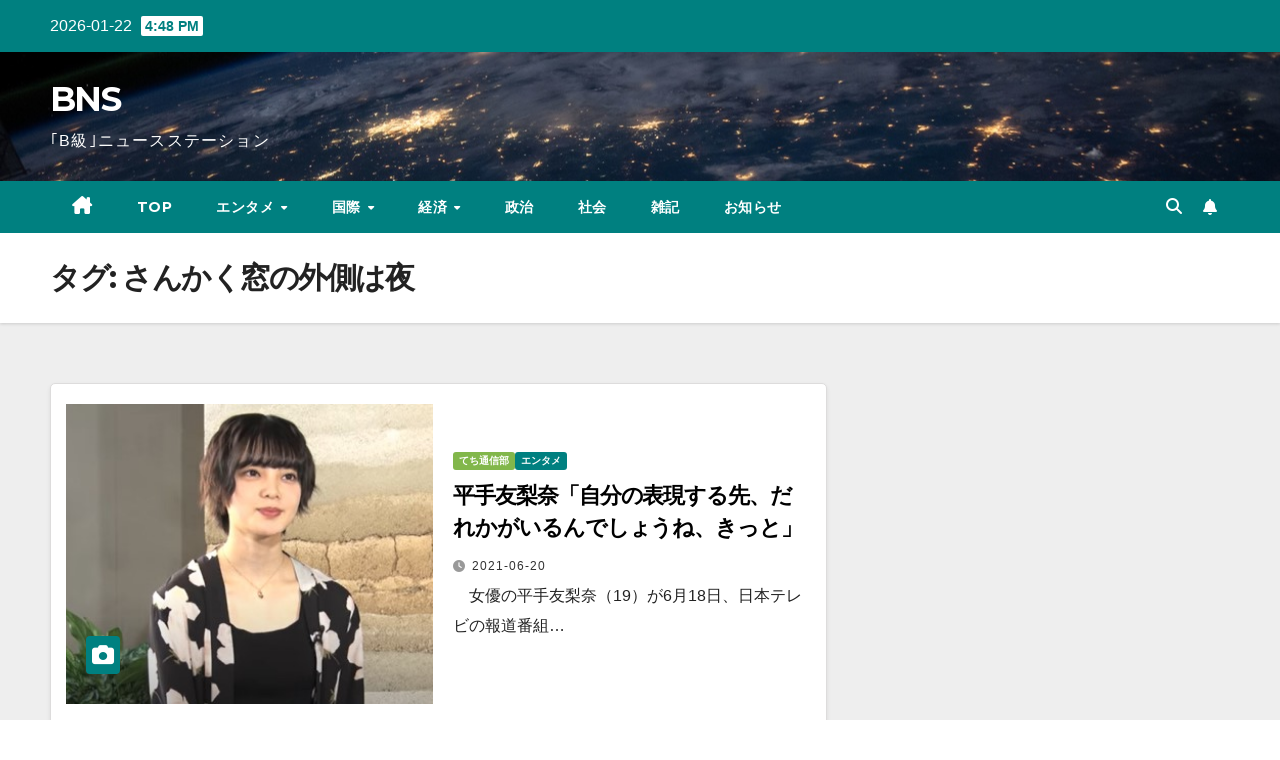

--- FILE ---
content_type: text/html; charset=UTF-8
request_url: https://classbnewsstation.tokyo/tag/%E3%81%95%E3%82%93%E3%81%8B%E3%81%8F%E7%AA%93%E3%81%AE%E5%A4%96%E5%81%B4%E3%81%AF%E5%A4%9C/
body_size: 17074
content:
<!DOCTYPE html>
<html lang="ja">
<head>
<meta charset="UTF-8">
<meta name="viewport" content="width=device-width, initial-scale=1">
<link rel="profile" href="https://gmpg.org/xfn/11">
<title>さんかく窓の外側は夜 | BNS</title>
<meta name='robots' content='max-image-preview:large' />
<link rel='dns-prefetch' href='//www.google.com' />
<link rel='dns-prefetch' href='//stats.wp.com' />
<link rel='dns-prefetch' href='//fonts.googleapis.com' />
<link rel='preconnect' href='//c0.wp.com' />
<link rel='preconnect' href='//i0.wp.com' />
<link rel="alternate" type="application/rss+xml" title="BNS &raquo; フィード" href="https://classbnewsstation.tokyo/feed/" />
<link rel="alternate" type="application/rss+xml" title="BNS &raquo; コメントフィード" href="https://classbnewsstation.tokyo/comments/feed/" />
<script id="wpp-js" src="https://classbnewsstation.tokyo/wp-content/plugins/wordpress-popular-posts/assets/js/wpp.min.js?ver=7.3.6" data-sampling="0" data-sampling-rate="100" data-api-url="https://classbnewsstation.tokyo/wp-json/wordpress-popular-posts" data-post-id="0" data-token="30301061ac" data-lang="0" data-debug="0"></script>
<link rel="alternate" type="application/rss+xml" title="BNS &raquo; さんかく窓の外側は夜 タグのフィード" href="https://classbnewsstation.tokyo/tag/%e3%81%95%e3%82%93%e3%81%8b%e3%81%8f%e7%aa%93%e3%81%ae%e5%a4%96%e5%81%b4%e3%81%af%e5%a4%9c/feed/" />

<!-- SEO SIMPLE PACK 3.6.2 -->
<meta name="keywords" content="櫻坂46,欅坂46,アイドル,マネー,新聞記者">
<link rel="canonical" href="https://classbnewsstation.tokyo/tag/%e3%81%95%e3%82%93%e3%81%8b%e3%81%8f%e7%aa%93%e3%81%ae%e5%a4%96%e5%81%b4%e3%81%af%e5%a4%9c/">
<meta property="og:locale" content="ja_JP">
<meta property="og:type" content="website">
<meta property="og:title" content="さんかく窓の外側は夜 | BNS">
<meta property="og:url" content="https://classbnewsstation.tokyo/tag/%e3%81%95%e3%82%93%e3%81%8b%e3%81%8f%e7%aa%93%e3%81%ae%e5%a4%96%e5%81%b4%e3%81%af%e5%a4%9c/">
<meta property="og:site_name" content="BNS">
<meta name="twitter:card" content="summary_large_image">
<meta name="twitter:site" content="shige_captain">
<!-- Google Analytics (gtag.js) -->
<script async src="https://www.googletagmanager.com/gtag/js?id=UA-195140399-1"></script>
<script>
	window.dataLayer = window.dataLayer || [];
	function gtag(){dataLayer.push(arguments);}
	gtag("js", new Date());
	gtag("config", "UA-195140399-1");
</script>
	<!-- / SEO SIMPLE PACK -->

<!-- classbnewsstation.tokyo is managing ads with Advanced Ads 2.0.16 – https://wpadvancedads.com/ --><script id="class-ready">
			window.advanced_ads_ready=function(e,a){a=a||"complete";var d=function(e){return"interactive"===a?"loading"!==e:"complete"===e};d(document.readyState)?e():document.addEventListener("readystatechange",(function(a){d(a.target.readyState)&&e()}),{once:"interactive"===a})},window.advanced_ads_ready_queue=window.advanced_ads_ready_queue||[];		</script>
		<style id='wp-img-auto-sizes-contain-inline-css'>
img:is([sizes=auto i],[sizes^="auto," i]){contain-intrinsic-size:3000px 1500px}
/*# sourceURL=wp-img-auto-sizes-contain-inline-css */
</style>
<link rel='stylesheet' id='sbi_styles-css' href='https://classbnewsstation.tokyo/wp-content/plugins/instagram-feed/css/sbi-styles.min.css?ver=6.10.0' media='all' />
<style id='wp-emoji-styles-inline-css'>

	img.wp-smiley, img.emoji {
		display: inline !important;
		border: none !important;
		box-shadow: none !important;
		height: 1em !important;
		width: 1em !important;
		margin: 0 0.07em !important;
		vertical-align: -0.1em !important;
		background: none !important;
		padding: 0 !important;
	}
/*# sourceURL=wp-emoji-styles-inline-css */
</style>
<link rel='stylesheet' id='wp-block-library-css' href='https://c0.wp.com/c/6.9/wp-includes/css/dist/block-library/style.min.css' media='all' />
<style id='wp-block-library-theme-inline-css'>
.wp-block-audio :where(figcaption){color:#555;font-size:13px;text-align:center}.is-dark-theme .wp-block-audio :where(figcaption){color:#ffffffa6}.wp-block-audio{margin:0 0 1em}.wp-block-code{border:1px solid #ccc;border-radius:4px;font-family:Menlo,Consolas,monaco,monospace;padding:.8em 1em}.wp-block-embed :where(figcaption){color:#555;font-size:13px;text-align:center}.is-dark-theme .wp-block-embed :where(figcaption){color:#ffffffa6}.wp-block-embed{margin:0 0 1em}.blocks-gallery-caption{color:#555;font-size:13px;text-align:center}.is-dark-theme .blocks-gallery-caption{color:#ffffffa6}:root :where(.wp-block-image figcaption){color:#555;font-size:13px;text-align:center}.is-dark-theme :root :where(.wp-block-image figcaption){color:#ffffffa6}.wp-block-image{margin:0 0 1em}.wp-block-pullquote{border-bottom:4px solid;border-top:4px solid;color:currentColor;margin-bottom:1.75em}.wp-block-pullquote :where(cite),.wp-block-pullquote :where(footer),.wp-block-pullquote__citation{color:currentColor;font-size:.8125em;font-style:normal;text-transform:uppercase}.wp-block-quote{border-left:.25em solid;margin:0 0 1.75em;padding-left:1em}.wp-block-quote cite,.wp-block-quote footer{color:currentColor;font-size:.8125em;font-style:normal;position:relative}.wp-block-quote:where(.has-text-align-right){border-left:none;border-right:.25em solid;padding-left:0;padding-right:1em}.wp-block-quote:where(.has-text-align-center){border:none;padding-left:0}.wp-block-quote.is-large,.wp-block-quote.is-style-large,.wp-block-quote:where(.is-style-plain){border:none}.wp-block-search .wp-block-search__label{font-weight:700}.wp-block-search__button{border:1px solid #ccc;padding:.375em .625em}:where(.wp-block-group.has-background){padding:1.25em 2.375em}.wp-block-separator.has-css-opacity{opacity:.4}.wp-block-separator{border:none;border-bottom:2px solid;margin-left:auto;margin-right:auto}.wp-block-separator.has-alpha-channel-opacity{opacity:1}.wp-block-separator:not(.is-style-wide):not(.is-style-dots){width:100px}.wp-block-separator.has-background:not(.is-style-dots){border-bottom:none;height:1px}.wp-block-separator.has-background:not(.is-style-wide):not(.is-style-dots){height:2px}.wp-block-table{margin:0 0 1em}.wp-block-table td,.wp-block-table th{word-break:normal}.wp-block-table :where(figcaption){color:#555;font-size:13px;text-align:center}.is-dark-theme .wp-block-table :where(figcaption){color:#ffffffa6}.wp-block-video :where(figcaption){color:#555;font-size:13px;text-align:center}.is-dark-theme .wp-block-video :where(figcaption){color:#ffffffa6}.wp-block-video{margin:0 0 1em}:root :where(.wp-block-template-part.has-background){margin-bottom:0;margin-top:0;padding:1.25em 2.375em}
/*# sourceURL=/wp-includes/css/dist/block-library/theme.min.css */
</style>
<style id='classic-theme-styles-inline-css'>
/*! This file is auto-generated */
.wp-block-button__link{color:#fff;background-color:#32373c;border-radius:9999px;box-shadow:none;text-decoration:none;padding:calc(.667em + 2px) calc(1.333em + 2px);font-size:1.125em}.wp-block-file__button{background:#32373c;color:#fff;text-decoration:none}
/*# sourceURL=/wp-includes/css/classic-themes.min.css */
</style>
<link rel='stylesheet' id='mediaelement-css' href='https://c0.wp.com/c/6.9/wp-includes/js/mediaelement/mediaelementplayer-legacy.min.css' media='all' />
<link rel='stylesheet' id='wp-mediaelement-css' href='https://c0.wp.com/c/6.9/wp-includes/js/mediaelement/wp-mediaelement.min.css' media='all' />
<style id='jetpack-sharing-buttons-style-inline-css'>
.jetpack-sharing-buttons__services-list{display:flex;flex-direction:row;flex-wrap:wrap;gap:0;list-style-type:none;margin:5px;padding:0}.jetpack-sharing-buttons__services-list.has-small-icon-size{font-size:12px}.jetpack-sharing-buttons__services-list.has-normal-icon-size{font-size:16px}.jetpack-sharing-buttons__services-list.has-large-icon-size{font-size:24px}.jetpack-sharing-buttons__services-list.has-huge-icon-size{font-size:36px}@media print{.jetpack-sharing-buttons__services-list{display:none!important}}.editor-styles-wrapper .wp-block-jetpack-sharing-buttons{gap:0;padding-inline-start:0}ul.jetpack-sharing-buttons__services-list.has-background{padding:1.25em 2.375em}
/*# sourceURL=https://classbnewsstation.tokyo/wp-content/plugins/jetpack/_inc/blocks/sharing-buttons/view.css */
</style>
<link rel='stylesheet' id='simple-blog-card-css' href='https://classbnewsstation.tokyo/wp-content/plugins/simple-blog-card/template/simpleblogcard.css?ver=1.00' media='all' />
<style id='global-styles-inline-css'>
:root{--wp--preset--aspect-ratio--square: 1;--wp--preset--aspect-ratio--4-3: 4/3;--wp--preset--aspect-ratio--3-4: 3/4;--wp--preset--aspect-ratio--3-2: 3/2;--wp--preset--aspect-ratio--2-3: 2/3;--wp--preset--aspect-ratio--16-9: 16/9;--wp--preset--aspect-ratio--9-16: 9/16;--wp--preset--color--black: #000000;--wp--preset--color--cyan-bluish-gray: #abb8c3;--wp--preset--color--white: #ffffff;--wp--preset--color--pale-pink: #f78da7;--wp--preset--color--vivid-red: #cf2e2e;--wp--preset--color--luminous-vivid-orange: #ff6900;--wp--preset--color--luminous-vivid-amber: #fcb900;--wp--preset--color--light-green-cyan: #7bdcb5;--wp--preset--color--vivid-green-cyan: #00d084;--wp--preset--color--pale-cyan-blue: #8ed1fc;--wp--preset--color--vivid-cyan-blue: #0693e3;--wp--preset--color--vivid-purple: #9b51e0;--wp--preset--gradient--vivid-cyan-blue-to-vivid-purple: linear-gradient(135deg,rgb(6,147,227) 0%,rgb(155,81,224) 100%);--wp--preset--gradient--light-green-cyan-to-vivid-green-cyan: linear-gradient(135deg,rgb(122,220,180) 0%,rgb(0,208,130) 100%);--wp--preset--gradient--luminous-vivid-amber-to-luminous-vivid-orange: linear-gradient(135deg,rgb(252,185,0) 0%,rgb(255,105,0) 100%);--wp--preset--gradient--luminous-vivid-orange-to-vivid-red: linear-gradient(135deg,rgb(255,105,0) 0%,rgb(207,46,46) 100%);--wp--preset--gradient--very-light-gray-to-cyan-bluish-gray: linear-gradient(135deg,rgb(238,238,238) 0%,rgb(169,184,195) 100%);--wp--preset--gradient--cool-to-warm-spectrum: linear-gradient(135deg,rgb(74,234,220) 0%,rgb(151,120,209) 20%,rgb(207,42,186) 40%,rgb(238,44,130) 60%,rgb(251,105,98) 80%,rgb(254,248,76) 100%);--wp--preset--gradient--blush-light-purple: linear-gradient(135deg,rgb(255,206,236) 0%,rgb(152,150,240) 100%);--wp--preset--gradient--blush-bordeaux: linear-gradient(135deg,rgb(254,205,165) 0%,rgb(254,45,45) 50%,rgb(107,0,62) 100%);--wp--preset--gradient--luminous-dusk: linear-gradient(135deg,rgb(255,203,112) 0%,rgb(199,81,192) 50%,rgb(65,88,208) 100%);--wp--preset--gradient--pale-ocean: linear-gradient(135deg,rgb(255,245,203) 0%,rgb(182,227,212) 50%,rgb(51,167,181) 100%);--wp--preset--gradient--electric-grass: linear-gradient(135deg,rgb(202,248,128) 0%,rgb(113,206,126) 100%);--wp--preset--gradient--midnight: linear-gradient(135deg,rgb(2,3,129) 0%,rgb(40,116,252) 100%);--wp--preset--font-size--small: 13px;--wp--preset--font-size--medium: 20px;--wp--preset--font-size--large: 36px;--wp--preset--font-size--x-large: 42px;--wp--preset--spacing--20: 0.44rem;--wp--preset--spacing--30: 0.67rem;--wp--preset--spacing--40: 1rem;--wp--preset--spacing--50: 1.5rem;--wp--preset--spacing--60: 2.25rem;--wp--preset--spacing--70: 3.38rem;--wp--preset--spacing--80: 5.06rem;--wp--preset--shadow--natural: 6px 6px 9px rgba(0, 0, 0, 0.2);--wp--preset--shadow--deep: 12px 12px 50px rgba(0, 0, 0, 0.4);--wp--preset--shadow--sharp: 6px 6px 0px rgba(0, 0, 0, 0.2);--wp--preset--shadow--outlined: 6px 6px 0px -3px rgb(255, 255, 255), 6px 6px rgb(0, 0, 0);--wp--preset--shadow--crisp: 6px 6px 0px rgb(0, 0, 0);}:root :where(.is-layout-flow) > :first-child{margin-block-start: 0;}:root :where(.is-layout-flow) > :last-child{margin-block-end: 0;}:root :where(.is-layout-flow) > *{margin-block-start: 24px;margin-block-end: 0;}:root :where(.is-layout-constrained) > :first-child{margin-block-start: 0;}:root :where(.is-layout-constrained) > :last-child{margin-block-end: 0;}:root :where(.is-layout-constrained) > *{margin-block-start: 24px;margin-block-end: 0;}:root :where(.is-layout-flex){gap: 24px;}:root :where(.is-layout-grid){gap: 24px;}body .is-layout-flex{display: flex;}.is-layout-flex{flex-wrap: wrap;align-items: center;}.is-layout-flex > :is(*, div){margin: 0;}body .is-layout-grid{display: grid;}.is-layout-grid > :is(*, div){margin: 0;}.has-black-color{color: var(--wp--preset--color--black) !important;}.has-cyan-bluish-gray-color{color: var(--wp--preset--color--cyan-bluish-gray) !important;}.has-white-color{color: var(--wp--preset--color--white) !important;}.has-pale-pink-color{color: var(--wp--preset--color--pale-pink) !important;}.has-vivid-red-color{color: var(--wp--preset--color--vivid-red) !important;}.has-luminous-vivid-orange-color{color: var(--wp--preset--color--luminous-vivid-orange) !important;}.has-luminous-vivid-amber-color{color: var(--wp--preset--color--luminous-vivid-amber) !important;}.has-light-green-cyan-color{color: var(--wp--preset--color--light-green-cyan) !important;}.has-vivid-green-cyan-color{color: var(--wp--preset--color--vivid-green-cyan) !important;}.has-pale-cyan-blue-color{color: var(--wp--preset--color--pale-cyan-blue) !important;}.has-vivid-cyan-blue-color{color: var(--wp--preset--color--vivid-cyan-blue) !important;}.has-vivid-purple-color{color: var(--wp--preset--color--vivid-purple) !important;}.has-black-background-color{background-color: var(--wp--preset--color--black) !important;}.has-cyan-bluish-gray-background-color{background-color: var(--wp--preset--color--cyan-bluish-gray) !important;}.has-white-background-color{background-color: var(--wp--preset--color--white) !important;}.has-pale-pink-background-color{background-color: var(--wp--preset--color--pale-pink) !important;}.has-vivid-red-background-color{background-color: var(--wp--preset--color--vivid-red) !important;}.has-luminous-vivid-orange-background-color{background-color: var(--wp--preset--color--luminous-vivid-orange) !important;}.has-luminous-vivid-amber-background-color{background-color: var(--wp--preset--color--luminous-vivid-amber) !important;}.has-light-green-cyan-background-color{background-color: var(--wp--preset--color--light-green-cyan) !important;}.has-vivid-green-cyan-background-color{background-color: var(--wp--preset--color--vivid-green-cyan) !important;}.has-pale-cyan-blue-background-color{background-color: var(--wp--preset--color--pale-cyan-blue) !important;}.has-vivid-cyan-blue-background-color{background-color: var(--wp--preset--color--vivid-cyan-blue) !important;}.has-vivid-purple-background-color{background-color: var(--wp--preset--color--vivid-purple) !important;}.has-black-border-color{border-color: var(--wp--preset--color--black) !important;}.has-cyan-bluish-gray-border-color{border-color: var(--wp--preset--color--cyan-bluish-gray) !important;}.has-white-border-color{border-color: var(--wp--preset--color--white) !important;}.has-pale-pink-border-color{border-color: var(--wp--preset--color--pale-pink) !important;}.has-vivid-red-border-color{border-color: var(--wp--preset--color--vivid-red) !important;}.has-luminous-vivid-orange-border-color{border-color: var(--wp--preset--color--luminous-vivid-orange) !important;}.has-luminous-vivid-amber-border-color{border-color: var(--wp--preset--color--luminous-vivid-amber) !important;}.has-light-green-cyan-border-color{border-color: var(--wp--preset--color--light-green-cyan) !important;}.has-vivid-green-cyan-border-color{border-color: var(--wp--preset--color--vivid-green-cyan) !important;}.has-pale-cyan-blue-border-color{border-color: var(--wp--preset--color--pale-cyan-blue) !important;}.has-vivid-cyan-blue-border-color{border-color: var(--wp--preset--color--vivid-cyan-blue) !important;}.has-vivid-purple-border-color{border-color: var(--wp--preset--color--vivid-purple) !important;}.has-vivid-cyan-blue-to-vivid-purple-gradient-background{background: var(--wp--preset--gradient--vivid-cyan-blue-to-vivid-purple) !important;}.has-light-green-cyan-to-vivid-green-cyan-gradient-background{background: var(--wp--preset--gradient--light-green-cyan-to-vivid-green-cyan) !important;}.has-luminous-vivid-amber-to-luminous-vivid-orange-gradient-background{background: var(--wp--preset--gradient--luminous-vivid-amber-to-luminous-vivid-orange) !important;}.has-luminous-vivid-orange-to-vivid-red-gradient-background{background: var(--wp--preset--gradient--luminous-vivid-orange-to-vivid-red) !important;}.has-very-light-gray-to-cyan-bluish-gray-gradient-background{background: var(--wp--preset--gradient--very-light-gray-to-cyan-bluish-gray) !important;}.has-cool-to-warm-spectrum-gradient-background{background: var(--wp--preset--gradient--cool-to-warm-spectrum) !important;}.has-blush-light-purple-gradient-background{background: var(--wp--preset--gradient--blush-light-purple) !important;}.has-blush-bordeaux-gradient-background{background: var(--wp--preset--gradient--blush-bordeaux) !important;}.has-luminous-dusk-gradient-background{background: var(--wp--preset--gradient--luminous-dusk) !important;}.has-pale-ocean-gradient-background{background: var(--wp--preset--gradient--pale-ocean) !important;}.has-electric-grass-gradient-background{background: var(--wp--preset--gradient--electric-grass) !important;}.has-midnight-gradient-background{background: var(--wp--preset--gradient--midnight) !important;}.has-small-font-size{font-size: var(--wp--preset--font-size--small) !important;}.has-medium-font-size{font-size: var(--wp--preset--font-size--medium) !important;}.has-large-font-size{font-size: var(--wp--preset--font-size--large) !important;}.has-x-large-font-size{font-size: var(--wp--preset--font-size--x-large) !important;}
:root :where(.wp-block-pullquote){font-size: 1.5em;line-height: 1.6;}
/*# sourceURL=global-styles-inline-css */
</style>
<link rel='stylesheet' id='contact-form-7-css' href='https://classbnewsstation.tokyo/wp-content/plugins/contact-form-7/includes/css/styles.css?ver=6.1.4' media='all' />
<link rel='stylesheet' id='wordpress-popular-posts-css-css' href='https://classbnewsstation.tokyo/wp-content/plugins/wordpress-popular-posts/assets/css/wpp.css?ver=7.3.6' media='all' />
<link rel='stylesheet' id='newsup-fonts-css' href='//fonts.googleapis.com/css?family=Montserrat%3A400%2C500%2C700%2C800%7CWork%2BSans%3A300%2C400%2C500%2C600%2C700%2C800%2C900%26display%3Dswap&#038;subset=latin%2Clatin-ext' media='all' />
<link rel='stylesheet' id='bootstrap-css' href='https://classbnewsstation.tokyo/wp-content/themes/newsup/css/bootstrap.css?ver=6.9' media='all' />
<link rel='stylesheet' id='newsup-style-css' href='https://classbnewsstation.tokyo/wp-content/themes/newspaperex/style.css?ver=6.9' media='all' />
<style id='newsup-style-inline-css'>
.byline, .comments-link { clip: rect(1px, 1px, 1px, 1px); height: 1px; position: absolute; overflow: hidden; width: 1px; }
/*# sourceURL=newsup-style-inline-css */
</style>
<link rel='stylesheet' id='font-awesome-5-all-css' href='https://classbnewsstation.tokyo/wp-content/themes/newsup/css/font-awesome/css/all.min.css?ver=6.9' media='all' />
<link rel='stylesheet' id='font-awesome-4-shim-css' href='https://classbnewsstation.tokyo/wp-content/themes/newsup/css/font-awesome/css/v4-shims.min.css?ver=6.9' media='all' />
<link rel='stylesheet' id='owl-carousel-css' href='https://classbnewsstation.tokyo/wp-content/themes/newsup/css/owl.carousel.css?ver=6.9' media='all' />
<link rel='stylesheet' id='smartmenus-css' href='https://classbnewsstation.tokyo/wp-content/themes/newsup/css/jquery.smartmenus.bootstrap.css?ver=6.9' media='all' />
<link rel='stylesheet' id='newsup-custom-css-css' href='https://classbnewsstation.tokyo/wp-content/themes/newsup/inc/ansar/customize/css/customizer.css?ver=1.0' media='all' />
<link rel='stylesheet' id='pochipp-front-css' href='https://classbnewsstation.tokyo/wp-content/plugins/pochipp/dist/css/style.css?ver=1.18.2' media='all' />
<link rel='stylesheet' id='newsup-style-parent-css' href='https://classbnewsstation.tokyo/wp-content/themes/newsup/style.css?ver=6.9' media='all' />
<link rel='stylesheet' id='newspaperex-style-css' href='https://classbnewsstation.tokyo/wp-content/themes/newspaperex/style.css?ver=1.0' media='all' />
<link rel='stylesheet' id='newspaperex-default-css-css' href='https://classbnewsstation.tokyo/wp-content/themes/newspaperex/css/colors/default.css?ver=6.9' media='all' />
<script src="https://c0.wp.com/c/6.9/wp-includes/js/jquery/jquery.min.js" id="jquery-core-js"></script>
<script src="https://c0.wp.com/c/6.9/wp-includes/js/jquery/jquery-migrate.min.js" id="jquery-migrate-js"></script>
<script src="https://classbnewsstation.tokyo/wp-content/themes/newsup/js/navigation.js?ver=6.9" id="newsup-navigation-js"></script>
<script src="https://classbnewsstation.tokyo/wp-content/themes/newsup/js/bootstrap.js?ver=6.9" id="bootstrap-js"></script>
<script src="https://classbnewsstation.tokyo/wp-content/themes/newsup/js/owl.carousel.min.js?ver=6.9" id="owl-carousel-min-js"></script>
<script src="https://classbnewsstation.tokyo/wp-content/themes/newsup/js/jquery.smartmenus.js?ver=6.9" id="smartmenus-js-js"></script>
<script src="https://classbnewsstation.tokyo/wp-content/themes/newsup/js/jquery.smartmenus.bootstrap.js?ver=6.9" id="bootstrap-smartmenus-js-js"></script>
<script src="https://classbnewsstation.tokyo/wp-content/themes/newsup/js/jquery.marquee.js?ver=6.9" id="newsup-marquee-js-js"></script>
<script src="https://classbnewsstation.tokyo/wp-content/themes/newsup/js/main.js?ver=6.9" id="newsup-main-js-js"></script>
<script id="advanced-ads-advanced-js-js-extra">
var advads_options = {"blog_id":"1","privacy":{"enabled":false,"state":"not_needed"}};
//# sourceURL=advanced-ads-advanced-js-js-extra
</script>
<script src="https://classbnewsstation.tokyo/wp-content/plugins/advanced-ads/public/assets/js/advanced.min.js?ver=2.0.16" id="advanced-ads-advanced-js-js"></script>
<link rel="https://api.w.org/" href="https://classbnewsstation.tokyo/wp-json/" /><link rel="alternate" title="JSON" type="application/json" href="https://classbnewsstation.tokyo/wp-json/wp/v2/tags/153" /><link rel="EditURI" type="application/rsd+xml" title="RSD" href="https://classbnewsstation.tokyo/xmlrpc.php?rsd" />
<meta name="generator" content="WordPress 6.9" />
	<style>img#wpstats{display:none}</style>
		            <style id="wpp-loading-animation-styles">@-webkit-keyframes bgslide{from{background-position-x:0}to{background-position-x:-200%}}@keyframes bgslide{from{background-position-x:0}to{background-position-x:-200%}}.wpp-widget-block-placeholder,.wpp-shortcode-placeholder{margin:0 auto;width:60px;height:3px;background:#dd3737;background:linear-gradient(90deg,#dd3737 0%,#571313 10%,#dd3737 100%);background-size:200% auto;border-radius:3px;-webkit-animation:bgslide 1s infinite linear;animation:bgslide 1s infinite linear}</style>
            <!-- Pochipp -->
<style id="pchpp_custom_style">:root{--pchpp-color-inline: #069A8E;--pchpp-color-custom: #5ca250;--pchpp-color-custom-2: #8e59e4;--pchpp-color-amazon: #f99a0c;--pchpp-color-rakuten: #e0423c;--pchpp-color-yahoo: #438ee8;--pchpp-color-mercari: #3c3c3c;--pchpp-inline-bg-color: var(--pchpp-color-inline);--pchpp-inline-txt-color: #fff;--pchpp-inline-shadow: 0 1px 4px -1px rgba(0, 0, 0, 0.2);--pchpp-inline-radius: 0px;--pchpp-inline-width: auto;}</style>
<script id="pchpp_vars">window.pchppVars = {};window.pchppVars.ajaxUrl = "https://classbnewsstation.tokyo/wp-admin/admin-ajax.php";window.pchppVars.ajaxNonce = "b1258a256d";</script>

<!-- / Pochipp -->
 
<style type="text/css" id="custom-background-css">
    .wrapper { background-color: #eee; }
</style>
<meta name="generator" content="Elementor 3.34.0; features: additional_custom_breakpoints; settings: css_print_method-external, google_font-enabled, font_display-auto">
			<style>
				.e-con.e-parent:nth-of-type(n+4):not(.e-lazyloaded):not(.e-no-lazyload),
				.e-con.e-parent:nth-of-type(n+4):not(.e-lazyloaded):not(.e-no-lazyload) * {
					background-image: none !important;
				}
				@media screen and (max-height: 1024px) {
					.e-con.e-parent:nth-of-type(n+3):not(.e-lazyloaded):not(.e-no-lazyload),
					.e-con.e-parent:nth-of-type(n+3):not(.e-lazyloaded):not(.e-no-lazyload) * {
						background-image: none !important;
					}
				}
				@media screen and (max-height: 640px) {
					.e-con.e-parent:nth-of-type(n+2):not(.e-lazyloaded):not(.e-no-lazyload),
					.e-con.e-parent:nth-of-type(n+2):not(.e-lazyloaded):not(.e-no-lazyload) * {
						background-image: none !important;
					}
				}
			</style>
			    <style type="text/css">
            body .site-title a,
        body .site-description {
            color: ##143745;
        }

        .site-branding-text .site-title a {
                font-size: px;
            }

            @media only screen and (max-width: 640px) {
                .site-branding-text .site-title a {
                    font-size: 40px;

                }
            }

            @media only screen and (max-width: 375px) {
                .site-branding-text .site-title a {
                    font-size: 32px;

                }
            }

        </style>
    <style type="text/css">.blue-message {
background: none repeat scroll 0 0 #3399ff;
    color: #ffffff;
    text-shadow: none;
    font-size: 16px;
    line-height: 24px;
    padding: 10px;
}.green-message {
background: none repeat scroll 0 0 #8cc14c;
    color: #ffffff;
    text-shadow: none;
    font-size: 16px;
    line-height: 24px;
    padding: 10px;
}.orange-message {
background: none repeat scroll 0 0 #faa732;
    color: #ffffff;
    text-shadow: none;
    font-size: 16px;
    line-height: 24px;
    padding: 10px;
}.red-message {
background: none repeat scroll 0 0 #da4d31;
    color: #ffffff;
    text-shadow: none;
    font-size: 16px;
    line-height: 24px;
    padding: 10px;
}.grey-message {
background: none repeat scroll 0 0 #53555c;
    color: #ffffff;
    text-shadow: none;
    font-size: 16px;
    line-height: 24px;
    padding: 10px;
}.left-block {
background: none repeat scroll 0 0px, radial-gradient(ellipse at center center, #ffffff 0%, #f2f2f2 100%) repeat scroll 0 0 rgba(0, 0, 0, 0);
    color: #8b8e97;
    padding: 10px;
    margin: 10px;
    float: left;
}.right-block {
background: none repeat scroll 0 0px, radial-gradient(ellipse at center center, #ffffff 0%, #f2f2f2 100%) repeat scroll 0 0 rgba(0, 0, 0, 0);
    color: #8b8e97;
    padding: 10px;
    margin: 10px;
    float: right;
}.blockquotes {
background: none;
    border-left: 5px solid #f1f1f1;
    color: #8B8E97;
    font-size: 16px;
    font-style: italic;
    line-height: 22px;
    padding-left: 15px;
    padding: 10px;
    width: 60%;
    float: left;
}</style>
<!-- Jetpack Open Graph Tags -->
<meta property="og:type" content="website" />
<meta property="og:title" content="さんかく窓の外側は夜 | BNS" />
<meta property="og:url" content="https://classbnewsstation.tokyo/tag/%e3%81%95%e3%82%93%e3%81%8b%e3%81%8f%e7%aa%93%e3%81%ae%e5%a4%96%e5%81%b4%e3%81%af%e5%a4%9c/" />
<meta property="og:site_name" content="BNS" />
<meta property="og:image" content="https://i0.wp.com/classbnewsstation.tokyo/wp-content/uploads/2020/12/cropped-%E3%83%95%E3%82%A1%E3%83%93%E3%82%B3%E3%83%B3%E7%94%A8-1-2.png?fit=512%2C512&#038;ssl=1" />
<meta property="og:image:width" content="512" />
<meta property="og:image:height" content="512" />
<meta property="og:image:alt" content="" />
<meta property="og:locale" content="ja_JP" />
<meta name="twitter:site" content="@shige_captain" />

<!-- End Jetpack Open Graph Tags -->
<link rel="icon" href="https://i0.wp.com/classbnewsstation.tokyo/wp-content/uploads/2020/12/cropped-%E3%83%95%E3%82%A1%E3%83%93%E3%82%B3%E3%83%B3%E7%94%A8-1-2.png?fit=32%2C32&#038;ssl=1" sizes="32x32" />
<link rel="icon" href="https://i0.wp.com/classbnewsstation.tokyo/wp-content/uploads/2020/12/cropped-%E3%83%95%E3%82%A1%E3%83%93%E3%82%B3%E3%83%B3%E7%94%A8-1-2.png?fit=192%2C192&#038;ssl=1" sizes="192x192" />
<link rel="apple-touch-icon" href="https://i0.wp.com/classbnewsstation.tokyo/wp-content/uploads/2020/12/cropped-%E3%83%95%E3%82%A1%E3%83%93%E3%82%B3%E3%83%B3%E7%94%A8-1-2.png?fit=180%2C180&#038;ssl=1" />
<meta name="msapplication-TileImage" content="https://i0.wp.com/classbnewsstation.tokyo/wp-content/uploads/2020/12/cropped-%E3%83%95%E3%82%A1%E3%83%93%E3%82%B3%E3%83%B3%E7%94%A8-1-2.png?fit=270%2C270&#038;ssl=1" />
</head>
<body class="archive tag tag-153 wp-embed-responsive wp-theme-newsup wp-child-theme-newspaperex hfeed ta-hide-date-author-in-list author-hidden comment-hidden elementor-default elementor-kit-111" >
<div id="page" class="site">
<a class="skip-link screen-reader-text" href="#content">
Skip to content</a>
    <div class="wrapper" id="custom-background-css">
        <header class="mg-headwidget">
            <!--==================== TOP BAR ====================-->
            <div class="mg-head-detail hidden-xs">
    <div class="container-fluid">
        <div class="row">
                        <div class="col-md-6 col-xs-12">
                <ul class="info-left">
                                <li>2026-01-22                <span class="time">  4:48 PM</span>
                        </li>
                        </ul>

                           </div>


                        <div class="col-md-6 col-xs-12">
                <ul class="mg-social info-right">
                    
                                                                                                                                      
                                      </ul>
            </div>
                    </div>
    </div>
</div>
            <div class="clearfix"></div>
                        <div class="mg-nav-widget-area-back" style='background-image: url("https://classbnewsstation.tokyo/wp-content/themes/newspaperex/images/head-back.jpg" );'>
                        <div class="overlay">
              <div class="inner"  style="background-color:;" > 
                <div class="container-fluid">
                    <div class="mg-nav-widget-area">
                        <div class="row align-items-center">
                                                        <div class="col-md-4">
                               <div class="navbar-header">                                  <div class="site-logo">
                                                                      </div>
                                  <div class="site-branding-text ">
                                                                            <p class="site-title"> <a href="https://classbnewsstation.tokyo/" rel="home">BNS</a></p>
                                                                            <p class="site-description">｢B級｣ニュースステーション</p>
                                  </div> 
                                </div>
                            </div>
                                                   </div>
                    </div>
                </div>
              </div>
              </div>
          </div>
    <div class="mg-menu-full">
      <nav class="navbar navbar-expand-lg navbar-wp">
        <div class="container-fluid flex-row">
          <!-- Right nav -->
              <div class="m-header pl-3 ml-auto my-2 my-lg-0 position-relative align-items-center">
                                    <a class="mobilehomebtn" href="https://classbnewsstation.tokyo"><span class="fa fa-home"></span></a>
                  
                                    <!-- Search -->
                  <div class="dropdown ml-auto show mg-search-box pr-3">
                      <a class="dropdown-toggle msearch ml-auto" href="#" role="button" id="dropdownMenuLink" data-toggle="dropdown" aria-haspopup="true" aria-expanded="false">
                          <i class="fa fa-search"></i>
                      </a>
                      <div class="dropdown-menu searchinner" aria-labelledby="dropdownMenuLink">
                        <form role="search" method="get" id="searchform" action="https://classbnewsstation.tokyo/">
  <div class="input-group">
    <input type="search" class="form-control" placeholder="Search" value="" name="s" />
    <span class="input-group-btn btn-default">
    <button type="submit" class="btn"> <i class="fas fa-search"></i> </button>
    </span> </div>
</form>                      </div>
                  </div>
                    <!-- /Search -->
                                    <!-- Subscribe Button -->
                  <a href="#"  target="_blank"   class="btn-bell btn-theme mx-2"><i class="fa fa-bell"></i></a>
                <!-- /Subscribe Button -->
                                    <!-- navbar-toggle -->
                  <button class="navbar-toggler" type="button" data-toggle="collapse" data-target="#navbar-wp" aria-controls="navbarSupportedContent" aria-expanded="false" aria-label="Toggle navigation">
                    <i class="fa fa-bars"></i>
                  </button>
                  <!-- /navbar-toggle -->
              </div>
              <!-- /Right nav --> 
    
            <div class="collapse navbar-collapse" id="navbar-wp">
              <div class="d-md-block">
            <ul id="menu-main-menu" class="nav navbar-nav mr-auto"><li class="active home"><a class="homebtn" href="https://classbnewsstation.tokyo"><span class='fa-solid fa-house-chimney'></span></a></li><li id="menu-item-9908" class="menu-item menu-item-type-custom menu-item-object-custom menu-item-home menu-item-9908"><a class="nav-link" title="TOP" href="https://classbnewsstation.tokyo">TOP</a></li>
<li id="menu-item-8495" class="menu-item menu-item-type-taxonomy menu-item-object-category menu-item-has-children menu-item-8495 dropdown"><a class="nav-link" title="エンタメ" href="https://classbnewsstation.tokyo/category/entertainment/" data-toggle="dropdown" class="dropdown-toggle">エンタメ </a>
<ul role="menu" class=" dropdown-menu">
	<li id="menu-item-8496" class="menu-item menu-item-type-taxonomy menu-item-object-category menu-item-has-children menu-item-8496 dropdown"><a class="dropdown-item" title="櫻坂46支局" href="https://classbnewsstation.tokyo/category/entertainment/sakurazaka46/">櫻坂46支局</a>
	<ul role="menu" class=" dropdown-menu">
		<li id="menu-item-8500" class="menu-item menu-item-type-taxonomy menu-item-object-category menu-item-8500"><a class="dropdown-item" title="ボーダレス特派員" href="https://classbnewsstation.tokyo/category/entertainment/sakurazaka46/borderless/">ボーダレス特派員</a></li>
	</ul>
</li>
	<li id="menu-item-8497" class="menu-item menu-item-type-taxonomy menu-item-object-category menu-item-8497"><a class="dropdown-item" title="欅坂46支局（休止中）" href="https://classbnewsstation.tokyo/category/entertainment/keyakizaka46/">欅坂46支局（休止中）</a></li>
	<li id="menu-item-8498" class="menu-item menu-item-type-taxonomy menu-item-object-category menu-item-8498"><a class="dropdown-item" title="てち通信部" href="https://classbnewsstation.tokyo/category/entertainment/hirateyurina/">てち通信部</a></li>
	<li id="menu-item-8499" class="menu-item menu-item-type-taxonomy menu-item-object-category menu-item-8499"><a class="dropdown-item" title="ねる通信部" href="https://classbnewsstation.tokyo/category/entertainment/nagahamaneru/">ねる通信部</a></li>
</ul>
</li>
<li id="menu-item-8501" class="menu-item menu-item-type-taxonomy menu-item-object-category menu-item-has-children menu-item-8501 dropdown"><a class="nav-link" title="国際" href="https://classbnewsstation.tokyo/category/international/" data-toggle="dropdown" class="dropdown-toggle">国際 </a>
<ul role="menu" class=" dropdown-menu">
	<li id="menu-item-8504" class="menu-item menu-item-type-taxonomy menu-item-object-category menu-item-8504"><a class="dropdown-item" title="ワシントン支局" href="https://classbnewsstation.tokyo/category/international/washington/">ワシントン支局</a></li>
	<li id="menu-item-8505" class="menu-item menu-item-type-taxonomy menu-item-object-category menu-item-8505"><a class="dropdown-item" title="香港支局" href="https://classbnewsstation.tokyo/category/international/hong-kong/">香港支局</a></li>
</ul>
</li>
<li id="menu-item-8502" class="menu-item menu-item-type-taxonomy menu-item-object-category menu-item-has-children menu-item-8502 dropdown"><a class="nav-link" title="経済" href="https://classbnewsstation.tokyo/category/economy/" data-toggle="dropdown" class="dropdown-toggle">経済 </a>
<ul role="menu" class=" dropdown-menu">
	<li id="menu-item-8503" class="menu-item menu-item-type-taxonomy menu-item-object-category menu-item-8503"><a class="dropdown-item" title="東証支局" href="https://classbnewsstation.tokyo/category/economy/tokyo-stock-exchange/">東証支局</a></li>
</ul>
</li>
<li id="menu-item-8506" class="menu-item menu-item-type-taxonomy menu-item-object-category menu-item-8506"><a class="nav-link" title="政治" href="https://classbnewsstation.tokyo/category/politics/">政治</a></li>
<li id="menu-item-8507" class="menu-item menu-item-type-taxonomy menu-item-object-category menu-item-8507"><a class="nav-link" title="社会" href="https://classbnewsstation.tokyo/category/social/">社会</a></li>
<li id="menu-item-8508" class="menu-item menu-item-type-taxonomy menu-item-object-category menu-item-8508"><a class="nav-link" title="雑記" href="https://classbnewsstation.tokyo/category/memo/">雑記</a></li>
<li id="menu-item-8760" class="menu-item menu-item-type-taxonomy menu-item-object-category menu-item-8760"><a class="nav-link" title="お知らせ" href="https://classbnewsstation.tokyo/category/information/">お知らせ</a></li>
</ul>          </div>    
            </div>

          <!-- Right nav -->
              <div class="d-none d-lg-block pl-3 ml-auto my-2 my-lg-0 position-relative align-items-center">
                                  <!-- Search -->
                  <div class="dropdown show mg-search-box pr-2">
                      <a class="dropdown-toggle msearch ml-auto" href="#" role="button" id="dropdownMenuLink" data-toggle="dropdown" aria-haspopup="true" aria-expanded="false">
                          <i class="fa fa-search"></i>
                      </a>
                      <div class="dropdown-menu searchinner" aria-labelledby="dropdownMenuLink">
                        <form role="search" method="get" id="searchform" action="https://classbnewsstation.tokyo/">
  <div class="input-group">
    <input type="search" class="form-control" placeholder="Search" value="" name="s" />
    <span class="input-group-btn btn-default">
    <button type="submit" class="btn"> <i class="fas fa-search"></i> </button>
    </span> </div>
</form>                      </div>
                  </div>
              </div>
              <!-- /Search -->
                            <!-- Subscribe Button -->
                <a href="#"  target="_blank"   class="btn-bell btn-theme d-none d-lg-block mx-2"><i class="fa fa-bell"></i></a>
              <!-- /Subscribe Button -->
                            <!-- /Right nav -->  
          </div>
      </nav> <!-- /Navigation -->
    </div>
</header>
<div class="clearfix"></div>
 <!--==================== Newsup breadcrumb section ====================-->
<div class="mg-breadcrumb-section" style='background: url("https://classbnewsstation.tokyo/wp-content/themes/newspaperex/images/head-back.jpg" ) repeat scroll center 0 #143745;'>
   <div class="overlay">       <div class="container-fluid">
        <div class="row">
          <div class="col-md-12 col-sm-12">
            <div class="mg-breadcrumb-title">
              <h1 class="title">タグ: <span>さんかく窓の外側は夜</span></h1>            </div>
          </div>
        </div>
      </div>
   </div> </div>
<div class="clearfix"></div><!--container-->
    <div id="content" class="container-fluid archive-class">
        <!--row-->
            <div class="row">
                                    <div class="col-md-8">
                <!-- mg-posts-sec mg-posts-modul-6 -->
<div class="mg-posts-sec mg-posts-modul-6">
    <!-- mg-posts-sec-inner -->
    <div class="mg-posts-sec-inner">
                    <article id="post-8945" class="d-md-flex mg-posts-sec-post align-items-center post-8945 post type-post status-publish format-standard has-post-thumbnail hentry category-hirateyurina category-entertainment tag-news-zero tag-153 tag-78 tag-1145 tag-1030 tag-114">
                        <div class="col-12 col-md-6">
            <div class="mg-post-thumb back-img md" style="background-image: url('https://classbnewsstation.tokyo/wp-content/uploads/2021/03/顔面パイ成功をうれしそうに告白するてち.jpg');">
                <span class="post-form"><i class="fas fa-camera"></i></span>                <a class="link-div" href="https://classbnewsstation.tokyo/yurina-hirate-news-zero/"></a>
            </div> 
        </div>
                        <div class="mg-sec-top-post py-3 col">
                    <div class="mg-blog-category"><a class="newsup-categories category-color-4" href="https://classbnewsstation.tokyo/category/entertainment/hirateyurina/" alt="View all posts in てち通信部"> 
                                 てち通信部
                             </a><a class="newsup-categories category-color-1" href="https://classbnewsstation.tokyo/category/entertainment/" alt="View all posts in エンタメ"> 
                                 エンタメ
                             </a></div> 
                    <h4 class="entry-title title"><a href="https://classbnewsstation.tokyo/yurina-hirate-news-zero/">平手友梨奈「自分の表現する先、だれかがいるんでしょうね、きっと」</a></h4>
                            <div class="mg-blog-meta"> 
                    <span class="mg-blog-date"><i class="fas fa-clock"></i>
            <a href="https://classbnewsstation.tokyo/2021/06/">
                2021-06-20            </a>
        </span>
            </div> 
                        <div class="mg-content">
                        <p>　女優の平手友梨奈（19）が6月18日、日本テレビの報道番組&hellip;</p>
                    </div>
                </div>
            </article>
                    <article id="post-4744" class="d-md-flex mg-posts-sec-post align-items-center post-4744 post type-post status-publish format-standard has-post-thumbnail hentry category-hirateyurina category-entertainment tag-153 tag-155 tag-242 tag-514">
                        <div class="col-12 col-md-6">
            <div class="mg-post-thumb back-img md" style="background-image: url('https://classbnewsstation.tokyo/wp-content/uploads/2021/01/140867032_908799966586741_4619467269821324634_n-e1618904691866.jpg');">
                <span class="post-form"><i class="fas fa-camera"></i></span>                <a class="link-div" href="https://classbnewsstation.tokyo/pray-for-jun-shison-complete-recovery/"></a>
            </div> 
        </div>
                        <div class="mg-sec-top-post py-3 col">
                    <div class="mg-blog-category"><a class="newsup-categories category-color-4" href="https://classbnewsstation.tokyo/category/entertainment/hirateyurina/" alt="View all posts in てち通信部"> 
                                 てち通信部
                             </a><a class="newsup-categories category-color-1" href="https://classbnewsstation.tokyo/category/entertainment/" alt="View all posts in エンタメ"> 
                                 エンタメ
                             </a></div> 
                    <h4 class="entry-title title"><a href="https://classbnewsstation.tokyo/pray-for-jun-shison-complete-recovery/">「さんかく3兄妹」志尊淳くんの全快を祈ります</a></h4>
                            <div class="mg-blog-meta"> 
                    <span class="mg-blog-date"><i class="fas fa-clock"></i>
            <a href="https://classbnewsstation.tokyo/2021/04/">
                2021-04-14            </a>
        </span>
            </div> 
                        <div class="mg-content">
                        <p>　急性心筋炎・心膜炎のため入院していた俳優の志尊淳くん（26&hellip;</p>
                    </div>
                </div>
            </article>
                    <article id="post-3787" class="d-md-flex mg-posts-sec-post align-items-center post-3787 post type-post status-publish format-standard has-post-thumbnail hentry category-hirateyurina category-entertainment tag-298 tag-153 tag-78 tag-296 tag-114">
                        <div class="col-12 col-md-6">
            <div class="mg-post-thumb back-img md" style="background-image: url('https://classbnewsstation.tokyo/wp-content/uploads/2021/03/顔面パイ成功をうれしそうに告白するてち.jpg');">
                <span class="post-form"><i class="fas fa-camera"></i></span>                <a class="link-div" href="https://classbnewsstation.tokyo/hirate-yurina-naughty-case-book/"></a>
            </div> 
        </div>
                        <div class="mg-sec-top-post py-3 col">
                    <div class="mg-blog-category"><a class="newsup-categories category-color-4" href="https://classbnewsstation.tokyo/category/entertainment/hirateyurina/" alt="View all posts in てち通信部"> 
                                 てち通信部
                             </a><a class="newsup-categories category-color-1" href="https://classbnewsstation.tokyo/category/entertainment/" alt="View all posts in エンタメ"> 
                                 エンタメ
                             </a></div> 
                    <h4 class="entry-title title"><a href="https://classbnewsstation.tokyo/hirate-yurina-naughty-case-book/">平手友梨奈　いたずら事件簿まとめ…鼻ほじから顔面パイまで</a></h4>
                            <div class="mg-blog-meta"> 
                    <span class="mg-blog-date"><i class="fas fa-clock"></i>
            <a href="https://classbnewsstation.tokyo/2021/03/">
                2021-03-06            </a>
        </span>
            </div> 
                        <div class="mg-content">
                        <p>「ハーゲンダッツ」の新CMキャラクターに起用された平手友梨奈&hellip;</p>
                    </div>
                </div>
            </article>
                    <article id="post-2880" class="d-md-flex mg-posts-sec-post align-items-center post-2880 post type-post status-publish format-standard has-post-thumbnail hentry category-hirateyurina category-entertainment tag-153 tag-78 tag-114 tag-242">
                        <div class="col-12 col-md-6">
            <div class="mg-post-thumb back-img md" style="background-image: url('https://classbnewsstation.tokyo/wp-content/uploads/2021/01/sankaku.jpg');">
                <span class="post-form"><i class="fas fa-camera"></i></span>                <a class="link-div" href="https://classbnewsstation.tokyo/hirate-yurina-hiura-erika-sankakumado-movie/"></a>
            </div> 
        </div>
                        <div class="mg-sec-top-post py-3 col">
                    <div class="mg-blog-category"><a class="newsup-categories category-color-4" href="https://classbnewsstation.tokyo/category/entertainment/hirateyurina/" alt="View all posts in てち通信部"> 
                                 てち通信部
                             </a><a class="newsup-categories category-color-1" href="https://classbnewsstation.tokyo/category/entertainment/" alt="View all posts in エンタメ"> 
                                 エンタメ
                             </a></div> 
                    <h4 class="entry-title title"><a href="https://classbnewsstation.tokyo/hirate-yurina-hiura-erika-sankakumado-movie/">森ガキ監督が公開！　「自家中毒のヒウラエリカさん」</a></h4>
                            <div class="mg-blog-meta"> 
                    <span class="mg-blog-date"><i class="fas fa-clock"></i>
            <a href="https://classbnewsstation.tokyo/2021/02/">
                2021-02-23            </a>
        </span>
            </div> 
                        <div class="mg-content">
                        <p>　映画「さんかく窓の外側は夜」の森ガキ侑大監督が23日、「い&hellip;</p>
                    </div>
                </div>
            </article>
                    <article id="post-2493" class="d-md-flex mg-posts-sec-post align-items-center post-2493 post type-post status-publish format-standard has-post-thumbnail hentry category-hirateyurina category-entertainment tag-153 tag-78 tag-240 tag-114 tag-325">
                        <div class="col-12 col-md-6">
            <div class="mg-post-thumb back-img md" style="background-image: url('https://classbnewsstation.tokyo/wp-content/uploads/2021/01/てちと景子さん　１.jpg');">
                <span class="post-form"><i class="fas fa-camera"></i></span>                <a class="link-div" href="https://classbnewsstation.tokyo/hirate-yurina-comfort-kitagawa-keikos-baby/"></a>
            </div> 
        </div>
                        <div class="mg-sec-top-post py-3 col">
                    <div class="mg-blog-category"><a class="newsup-categories category-color-4" href="https://classbnewsstation.tokyo/category/entertainment/hirateyurina/" alt="View all posts in てち通信部"> 
                                 てち通信部
                             </a><a class="newsup-categories category-color-1" href="https://classbnewsstation.tokyo/category/entertainment/" alt="View all posts in エンタメ"> 
                                 エンタメ
                             </a></div> 
                    <h4 class="entry-title title"><a href="https://classbnewsstation.tokyo/hirate-yurina-comfort-kitagawa-keikos-baby/">てちが赤ちゃん、あやしていた！</a></h4>
                            <div class="mg-blog-meta"> 
                    <span class="mg-blog-date"><i class="fas fa-clock"></i>
            <a href="https://classbnewsstation.tokyo/2021/02/">
                2021-02-11            </a>
        </span>
            </div> 
                        <div class="mg-content">
                        <p>女優の北川景子（34）が11日放送のTBS「櫻井・有吉THE&hellip;</p>
                    </div>
                </div>
            </article>
                    <article id="post-2208" class="d-md-flex mg-posts-sec-post align-items-center post-2208 post type-post status-publish format-standard has-post-thumbnail hentry category-entertainment category-keyakizaka46 tag-153 tag-275 tag-108">
                        <div class="col-12 col-md-6">
            <div class="mg-post-thumb back-img md" style="background-image: url('https://classbnewsstation.tokyo/wp-content/uploads/2021/01/keyakizaka46-Last-live-e1618904470955.jpg');">
                <span class="post-form"><i class="fas fa-camera"></i></span>                <a class="link-div" href="https://classbnewsstation.tokyo/kaleidoscope-mean-good-work/"></a>
            </div> 
        </div>
                        <div class="mg-sec-top-post py-3 col">
                    <div class="mg-blog-category"><a class="newsup-categories category-color-1" href="https://classbnewsstation.tokyo/category/entertainment/" alt="View all posts in エンタメ"> 
                                 エンタメ
                             </a><a class="newsup-categories category-color-3" href="https://classbnewsstation.tokyo/category/entertainment/keyakizaka46/" alt="View all posts in 欅坂46支局（休止中）"> 
                                 欅坂46支局（休止中）
                             </a></div> 
                    <h4 class="entry-title title"><a href="https://classbnewsstation.tokyo/kaleidoscope-mean-good-work/">おつかれーどすこーぷ</a></h4>
                            <div class="mg-blog-meta"> 
                    <span class="mg-blog-date"><i class="fas fa-clock"></i>
            <a href="https://classbnewsstation.tokyo/2021/01/">
                2021-01-31            </a>
        </span>
            </div> 
                        <div class="mg-content">
                        <p>映画「さんかく窓の外側は夜」（森ガキ侑大監督）ではカレイドス&hellip;</p>
                    </div>
                </div>
            </article>
                    <article id="post-2199" class="d-md-flex mg-posts-sec-post align-items-center post-2199 post type-post status-publish format-standard has-post-thumbnail hentry category-hirateyurina category-entertainment tag-154 tag-153 tag-78 tag-114">
                        <div class="col-12 col-md-6">
            <div class="mg-post-thumb back-img md" style="background-image: url('https://classbnewsstation.tokyo/wp-content/uploads/2021/01/sankaku.jpg');">
                <span class="post-form"><i class="fas fa-camera"></i></span>                <a class="link-div" href="https://classbnewsstation.tokyo/sankakumadoeiga-impressions/"></a>
            </div> 
        </div>
                        <div class="mg-sec-top-post py-3 col">
                    <div class="mg-blog-category"><a class="newsup-categories category-color-4" href="https://classbnewsstation.tokyo/category/entertainment/hirateyurina/" alt="View all posts in てち通信部"> 
                                 てち通信部
                             </a><a class="newsup-categories category-color-1" href="https://classbnewsstation.tokyo/category/entertainment/" alt="View all posts in エンタメ"> 
                                 エンタメ
                             </a></div> 
                    <h4 class="entry-title title"><a href="https://classbnewsstation.tokyo/sankakumadoeiga-impressions/">番宣って？　映画「さんかく窓の外側は夜」を観て</a></h4>
                            <div class="mg-blog-meta"> 
                    <span class="mg-blog-date"><i class="fas fa-clock"></i>
            <a href="https://classbnewsstation.tokyo/2021/01/">
                2021-01-31            </a>
        </span>
            </div> 
                        <div class="mg-content">
                        <p>　先日、公開中の映画「さんかく窓の外側は夜」（森ガキ侑大監督&hellip;</p>
                    </div>
                </div>
            </article>
                    <article id="post-2180" class="d-md-flex mg-posts-sec-post align-items-center post-2180 post type-post status-publish format-standard has-post-thumbnail hentry category-hirateyurina category-entertainment tag-153 tag-114 tag-273 tag-242">
                        <div class="col-12 col-md-6">
            <div class="mg-post-thumb back-img md" style="background-image: url('https://classbnewsstation.tokyo/wp-content/uploads/2021/01/てち　さんかくクランクアップの日-e1618904526980.jpg');">
                <span class="post-form"><i class="fas fa-camera"></i></span>                <a class="link-div" href="https://classbnewsstation.tokyo/go-to-watch-sankakumadoeiga/"></a>
            </div> 
        </div>
                        <div class="mg-sec-top-post py-3 col">
                    <div class="mg-blog-category"><a class="newsup-categories category-color-4" href="https://classbnewsstation.tokyo/category/entertainment/hirateyurina/" alt="View all posts in てち通信部"> 
                                 てち通信部
                             </a><a class="newsup-categories category-color-1" href="https://classbnewsstation.tokyo/category/entertainment/" alt="View all posts in エンタメ"> 
                                 エンタメ
                             </a></div> 
                    <h4 class="entry-title title"><a href="https://classbnewsstation.tokyo/go-to-watch-sankakumadoeiga/">映画「さんかく窓の外側は夜」　これから観に行きます！</a></h4>
                            <div class="mg-blog-meta"> 
                    <span class="mg-blog-date"><i class="fas fa-clock"></i>
            <a href="https://classbnewsstation.tokyo/2021/01/">
                2021-01-29            </a>
        </span>
            </div> 
                        <div class="mg-content">
                        <p>公開中の映画「さんかく窓の外側は夜」の森ガキ侑大監督が29日&hellip;</p>
                    </div>
                </div>
            </article>
                    <article id="post-1955" class="d-md-flex mg-posts-sec-post align-items-center post-1955 post type-post status-publish format-standard has-post-thumbnail hentry category-hirateyurina category-entertainment tag-153 tag-240 tag-114 tag-242">
                        <div class="col-12 col-md-6">
            <div class="mg-post-thumb back-img md" style="background-image: url('https://classbnewsstation.tokyo/wp-content/uploads/2021/01/sankaku.jpg');">
                <span class="post-form"><i class="fas fa-camera"></i></span>                <a class="link-div" href="https://classbnewsstation.tokyo/team-sankakumadoeiga-professinal/"></a>
            </div> 
        </div>
                        <div class="mg-sec-top-post py-3 col">
                    <div class="mg-blog-category"><a class="newsup-categories category-color-4" href="https://classbnewsstation.tokyo/category/entertainment/hirateyurina/" alt="View all posts in てち通信部"> 
                                 てち通信部
                             </a><a class="newsup-categories category-color-1" href="https://classbnewsstation.tokyo/category/entertainment/" alt="View all posts in エンタメ"> 
                                 エンタメ
                             </a></div> 
                    <h4 class="entry-title title"><a href="https://classbnewsstation.tokyo/team-sankakumadoeiga-professinal/">さんかくチームに拍手「これぞプロ」　北川景子さん登場にてちファン歓喜</a></h4>
                            <div class="mg-blog-meta"> 
                    <span class="mg-blog-date"><i class="fas fa-clock"></i>
            <a href="https://classbnewsstation.tokyo/2021/01/">
                2021-01-19            </a>
        </span>
            </div> 
                        <div class="mg-content">
                        <p>映画「さんかく窓の外側は夜」のPRのため、志尊淳（25）＆平&hellip;</p>
                    </div>
                </div>
            </article>
            
        <div class="col-md-12 text-center d-flex justify-content-center">
            
	<nav class="navigation pagination" aria-label="投稿のページ送り">
		<h2 class="screen-reader-text">投稿のページ送り</h2>
		<div class="nav-links"><span aria-current="page" class="page-numbers current">1</span>
<a class="page-numbers" href="https://classbnewsstation.tokyo/tag/%E3%81%95%E3%82%93%E3%81%8B%E3%81%8F%E7%AA%93%E3%81%AE%E5%A4%96%E5%81%B4%E3%81%AF%E5%A4%9C/page/2/">2</a>
<a class="page-numbers" href="https://classbnewsstation.tokyo/tag/%E3%81%95%E3%82%93%E3%81%8B%E3%81%8F%E7%AA%93%E3%81%AE%E5%A4%96%E5%81%B4%E3%81%AF%E5%A4%9C/page/3/">3</a>
<a class="next page-numbers" href="https://classbnewsstation.tokyo/tag/%E3%81%95%E3%82%93%E3%81%8B%E3%81%8F%E7%AA%93%E3%81%AE%E5%A4%96%E5%81%B4%E3%81%AF%E5%A4%9C/page/2/"><i class="fa fa-angle-right"></i></a></div>
	</nav>                            
        </div>
            </div>
    <!-- // mg-posts-sec-inner -->
</div>
<!-- // mg-posts-sec block_6 -->             </div>
                            <aside class="col-md-4 sidebar-sticky">
                            </aside>
                    </div>
        <!--/row-->
    </div>
<!--container-->
  <div class="container-fluid mr-bot40 mg-posts-sec-inner">
        <div class="missed-inner">
        <div class="row">
                        <div class="col-md-12">
                <div class="mg-sec-title">
                    <!-- mg-sec-title -->
                    <h4>You missed</h4>
                </div>
            </div>
                            <!--col-md-3-->
                <div class="col-lg-3 col-sm-6 pulse animated">
               <div class="mg-blog-post-3 minh back-img mb-lg-0" 
                                                        style="background-image: url('https://classbnewsstation.tokyo/wp-content/uploads/2023/03/4a5fd453a5b116d84cf73d287a4c8f41.jpg');" >
                            <a class="link-div" href="https://classbnewsstation.tokyo/mysterious-2cm-sakurazaka46-hikaru-moritas-blog-is-a-hot-topic/"></a>
                    <div class="mg-blog-inner">
                      <div class="mg-blog-category">
                      <div class="mg-blog-category"><a class="newsup-categories category-color-1" href="https://classbnewsstation.tokyo/category/entertainment/" alt="View all posts in エンタメ"> 
                                 エンタメ
                             </a><a class="newsup-categories category-color-1" href="https://classbnewsstation.tokyo/category/entertainment/sakurazaka46/" alt="View all posts in 櫻坂46支局"> 
                                 櫻坂46支局
                             </a></div>                      </div>
                      <h4 class="title"> <a href="https://classbnewsstation.tokyo/mysterious-2cm-sakurazaka46-hikaru-moritas-blog-is-a-hot-topic/" title="Permalink to: 謎の2センチ…櫻坂46・森田ひかるのブログが話題　「ずっと願っていた、あれか？」"> 謎の2センチ…櫻坂46・森田ひかるのブログが話題　「ずっと願っていた、あれか？」</a> </h4>
                              <div class="mg-blog-meta"> 
                    <span class="mg-blog-date"><i class="fas fa-clock"></i>
            <a href="https://classbnewsstation.tokyo/2023/03/">
                2023-03-03            </a>
        </span>
            </div> 
                        </div>
                </div>
            </div>
            <!--/col-md-3-->
                         <!--col-md-3-->
                <div class="col-lg-3 col-sm-6 pulse animated">
               <div class="mg-blog-post-3 minh back-img mb-lg-0" 
                                                        style="background-image: url('https://classbnewsstation.tokyo/wp-content/uploads/2022/12/42965cdf243ed9dc64635592e7e69e7d.jpg');" >
                            <a class="link-div" href="https://classbnewsstation.tokyo/sawabe-yu-present-base-for-neru-nagahama/"></a>
                    <div class="mg-blog-inner">
                      <div class="mg-blog-category">
                      <div class="mg-blog-category"><a class="newsup-categories category-color-3" href="https://classbnewsstation.tokyo/category/entertainment/nagahamaneru/" alt="View all posts in ねる通信部"> 
                                 ねる通信部
                             </a><a class="newsup-categories category-color-1" href="https://classbnewsstation.tokyo/category/entertainment/" alt="View all posts in エンタメ"> 
                                 エンタメ
                             </a><a class="newsup-categories category-color-1" href="https://classbnewsstation.tokyo/category/entertainment/sakurazaka46/" alt="View all posts in 櫻坂46支局"> 
                                 櫻坂46支局
                             </a></div>                      </div>
                      <h4 class="title"> <a href="https://classbnewsstation.tokyo/sawabe-yu-present-base-for-neru-nagahama/" title="Permalink to: ハライチ澤部が「大ショック！」　長濱ねるにベースを自腹プレゼントするも…"> ハライチ澤部が「大ショック！」　長濱ねるにベースを自腹プレゼントするも…</a> </h4>
                              <div class="mg-blog-meta"> 
                    <span class="mg-blog-date"><i class="fas fa-clock"></i>
            <a href="https://classbnewsstation.tokyo/2022/12/">
                2022-12-25            </a>
        </span>
            </div> 
                        </div>
                </div>
            </div>
            <!--/col-md-3-->
                         <!--col-md-3-->
                <div class="col-lg-3 col-sm-6 pulse animated">
               <div class="mg-blog-post-3 minh back-img mb-lg-0" 
                                                        style="background-image: url('https://classbnewsstation.tokyo/wp-content/uploads/2022/12/42965cdf243ed9dc64635592e7e69e7d.jpg');" >
                            <a class="link-div" href="https://classbnewsstation.tokyo/neru-nagahama-first-love/"></a>
                    <div class="mg-blog-inner">
                      <div class="mg-blog-category">
                      <div class="mg-blog-category"><a class="newsup-categories category-color-3" href="https://classbnewsstation.tokyo/category/entertainment/nagahamaneru/" alt="View all posts in ねる通信部"> 
                                 ねる通信部
                             </a><a class="newsup-categories category-color-1" href="https://classbnewsstation.tokyo/category/entertainment/" alt="View all posts in エンタメ"> 
                                 エンタメ
                             </a><a class="newsup-categories category-color-1" href="https://classbnewsstation.tokyo/category/entertainment/sakurazaka46/" alt="View all posts in 櫻坂46支局"> 
                                 櫻坂46支局
                             </a></div>                      </div>
                      <h4 class="title"> <a href="https://classbnewsstation.tokyo/neru-nagahama-first-love/" title="Permalink to: 長濱ねる、初恋の人の登場に赤面！「好き…好きって言うか…」"> 長濱ねる、初恋の人の登場に赤面！「好き…好きって言うか…」</a> </h4>
                              <div class="mg-blog-meta"> 
                    <span class="mg-blog-date"><i class="fas fa-clock"></i>
            <a href="https://classbnewsstation.tokyo/2022/12/">
                2022-12-25            </a>
        </span>
            </div> 
                        </div>
                </div>
            </div>
            <!--/col-md-3-->
                         <!--col-md-3-->
                <div class="col-lg-3 col-sm-6 pulse animated">
               <div class="mg-blog-post-3 minh back-img mb-lg-0" 
                                                        style="background-image: url('https://classbnewsstation.tokyo/wp-content/uploads/2022/11/313963295_5710822998993265_2693326973456300525_n.jpg');" >
                            <a class="link-div" href="https://classbnewsstation.tokyo/yuuka-sugai-sonohimade-mv-1million-over/"></a>
                    <div class="mg-blog-inner">
                      <div class="mg-blog-category">
                      <div class="mg-blog-category"><a class="newsup-categories category-color-1" href="https://classbnewsstation.tokyo/category/entertainment/" alt="View all posts in エンタメ"> 
                                 エンタメ
                             </a><a class="newsup-categories category-color-1" href="https://classbnewsstation.tokyo/category/entertainment/sakurazaka46/" alt="View all posts in 櫻坂46支局"> 
                                 櫻坂46支局
                             </a><a class="newsup-categories category-color-3" href="https://classbnewsstation.tokyo/category/entertainment/keyakizaka46/" alt="View all posts in 欅坂46支局（休止中）"> 
                                 欅坂46支局（休止中）
                             </a></div>                      </div>
                      <h4 class="title"> <a href="https://classbnewsstation.tokyo/yuuka-sugai-sonohimade-mv-1million-over/" title="Permalink to: ゆっかーの卒業ソング「その日まで」、2週間でMV100万再生突破【菅井友香、波瀾万丈のアイドル人生に幕(6)】"> ゆっかーの卒業ソング「その日まで」、2週間でMV100万再生突破【菅井友香、波瀾万丈のアイドル人生に幕(6)】</a> </h4>
                              <div class="mg-blog-meta"> 
                    <span class="mg-blog-date"><i class="fas fa-clock"></i>
            <a href="https://classbnewsstation.tokyo/2022/11/">
                2022-11-12            </a>
        </span>
            </div> 
                        </div>
                </div>
            </div>
            <!--/col-md-3-->
                     

                </div>
            </div>
        </div>
<!--==================== FOOTER AREA ====================-->
        <footer> 
            <div class="overlay" style="background-color: ;">
                <!--Start mg-footer-widget-area-->
                                 <!--End mg-footer-widget-area-->
                <!--Start mg-footer-widget-area-->
                <div class="mg-footer-bottom-area">
                    <div class="container-fluid">
                        <div class="divide-line"></div>
                        <div class="row align-items-center">
                            <!--col-md-4-->
                            <div class="col-md-6">
                                <div class="site-logo">
                                                                    </div>
                                                                    <div class="site-branding-text">
                                        <h1 class="site-title"> <a href="https://classbnewsstation.tokyo/" rel="home">BNS</a></h1>
                                        <p class="site-description">｢B級｣ニュースステーション</p>
                                    </div>
                                                            </div>

                             
                            <div class="col-md-6 text-right text-xs">
                                
                                <ul class="mg-social">
                                                                        <a target="_blank" href="">
                                                                        <a target="_blank"  href="">
                                                                         
                                                                    </ul>


                            </div>
                            <!--/col-md-4-->  
                             
                        </div>
                        <!--/row-->
                    </div>
                    <!--/container-->
                </div>
                <!--End mg-footer-widget-area-->

                <div class="mg-footer-copyright">
                    <div class="container-fluid">
                        <div class="row">
                                                      <div class="col-md-6 text-xs">
                                                            <p>
                                <a href="https://wordpress.org/">
								Proudly powered by WordPress								</a>
								<span class="sep"> | </span>
								Theme: Newspaperex by <a href="https://themeansar.com/" rel="designer">Themeansar</a>.								</p>
                            </div> 


                                                        <div class="col-md-6 text-right text-xs">
                                <ul id="menu-top-bar-menu" class="info-right"><li id="menu-item-8512" class="menu-item menu-item-type-post_type menu-item-object-page menu-item-8512"><a class="nav-link" title="about me" href="https://classbnewsstation.tokyo/about-me/">about me</a></li>
<li id="menu-item-8510" class="menu-item menu-item-type-post_type menu-item-object-page menu-item-8510"><a class="nav-link" title="site map" href="https://classbnewsstation.tokyo/sitemaps/">site map</a></li>
<li id="menu-item-10225" class="menu-item menu-item-type-post_type menu-item-object-page menu-item-10225"><a class="nav-link" title="平手友梨奈ショップ" href="https://classbnewsstation.tokyo/yurina-hirate-shop/">平手友梨奈ショップ</a></li>
<li id="menu-item-8661" class="menu-item menu-item-type-post_type menu-item-object-page menu-item-8661"><a class="nav-link" title="櫻坂46ショップ" href="https://classbnewsstation.tokyo/shop-of-sakurazaka46/">櫻坂46ショップ</a></li>
<li id="menu-item-8660" class="menu-item menu-item-type-post_type menu-item-object-page menu-item-8660"><a class="nav-link" title="欅坂46ショップ" href="https://classbnewsstation.tokyo/shop-keyakizaka46/">欅坂46ショップ</a></li>
<li id="menu-item-8513" class="menu-item menu-item-type-post_type menu-item-object-page menu-item-privacy-policy menu-item-8513"><a class="nav-link" title="Privacy policy" href="https://classbnewsstation.tokyo/privacy-policy/">Privacy policy</a></li>
<li id="menu-item-8511" class="menu-item menu-item-type-post_type menu-item-object-page menu-item-8511"><a class="nav-link" title="Contact" href="https://classbnewsstation.tokyo/contact/">Contact</a></li>
</ul>                            </div>
                                                    </div>
                    </div>
                </div>
            </div>
            <!--/overlay-->
        </footer>
        <!--/footer-->
    </div>
    <!--/wrapper-->
    <!--Scroll To Top-->
    <a href="#" class="ta_upscr bounceInup animated"><i class="fa fa-angle-up"></i></a>
    <!--/Scroll To Top-->
<!-- /Scroll To Top -->
<script>
var pochippSaleData = {
	amazon:{"start":"","end":"","text":""},
	rakuten:{"start":"","end":"","text":""},
	yahoo:{"start":"","end":"","text":""},
	mercari:{"start":"","end":"","text":""},
};
</script>
	<script type="speculationrules">
{"prefetch":[{"source":"document","where":{"and":[{"href_matches":"/*"},{"not":{"href_matches":["/wp-*.php","/wp-admin/*","/wp-content/uploads/*","/wp-content/*","/wp-content/plugins/*","/wp-content/themes/newspaperex/*","/wp-content/themes/newsup/*","/*\\?(.+)"]}},{"not":{"selector_matches":"a[rel~=\"nofollow\"]"}},{"not":{"selector_matches":".no-prefetch, .no-prefetch a"}}]},"eagerness":"conservative"}]}
</script>
<script>
jQuery('a,input').bind('focus', function() {
    if(!jQuery(this).closest(".menu-item").length && ( jQuery(window).width() <= 992) ) {
    jQuery('.navbar-collapse').removeClass('show');
}})
</script>
	<style>
		.wp-block-search .wp-block-search__label::before, .mg-widget .wp-block-group h2:before, .mg-sidebar .mg-widget .wtitle::before, .mg-sec-title h4::before, footer .mg-widget h6::before {
			background: inherit;
		}
	</style>
	<!-- Instagram Feed JS -->
<script type="text/javascript">
var sbiajaxurl = "https://classbnewsstation.tokyo/wp-admin/admin-ajax.php";
</script>
			<script>
				const lazyloadRunObserver = () => {
					const lazyloadBackgrounds = document.querySelectorAll( `.e-con.e-parent:not(.e-lazyloaded)` );
					const lazyloadBackgroundObserver = new IntersectionObserver( ( entries ) => {
						entries.forEach( ( entry ) => {
							if ( entry.isIntersecting ) {
								let lazyloadBackground = entry.target;
								if( lazyloadBackground ) {
									lazyloadBackground.classList.add( 'e-lazyloaded' );
								}
								lazyloadBackgroundObserver.unobserve( entry.target );
							}
						});
					}, { rootMargin: '200px 0px 200px 0px' } );
					lazyloadBackgrounds.forEach( ( lazyloadBackground ) => {
						lazyloadBackgroundObserver.observe( lazyloadBackground );
					} );
				};
				const events = [
					'DOMContentLoaded',
					'elementor/lazyload/observe',
				];
				events.forEach( ( event ) => {
					document.addEventListener( event, lazyloadRunObserver );
				} );
			</script>
			<script src="https://c0.wp.com/c/6.9/wp-includes/js/dist/hooks.min.js" id="wp-hooks-js"></script>
<script src="https://c0.wp.com/c/6.9/wp-includes/js/dist/i18n.min.js" id="wp-i18n-js"></script>
<script id="wp-i18n-js-after">
wp.i18n.setLocaleData( { 'text direction\u0004ltr': [ 'ltr' ] } );
//# sourceURL=wp-i18n-js-after
</script>
<script src="https://classbnewsstation.tokyo/wp-content/plugins/contact-form-7/includes/swv/js/index.js?ver=6.1.4" id="swv-js"></script>
<script id="contact-form-7-js-translations">
( function( domain, translations ) {
	var localeData = translations.locale_data[ domain ] || translations.locale_data.messages;
	localeData[""].domain = domain;
	wp.i18n.setLocaleData( localeData, domain );
} )( "contact-form-7", {"translation-revision-date":"2025-11-30 08:12:23+0000","generator":"GlotPress\/4.0.3","domain":"messages","locale_data":{"messages":{"":{"domain":"messages","plural-forms":"nplurals=1; plural=0;","lang":"ja_JP"},"This contact form is placed in the wrong place.":["\u3053\u306e\u30b3\u30f3\u30bf\u30af\u30c8\u30d5\u30a9\u30fc\u30e0\u306f\u9593\u9055\u3063\u305f\u4f4d\u7f6e\u306b\u7f6e\u304b\u308c\u3066\u3044\u307e\u3059\u3002"],"Error:":["\u30a8\u30e9\u30fc:"]}},"comment":{"reference":"includes\/js\/index.js"}} );
//# sourceURL=contact-form-7-js-translations
</script>
<script id="contact-form-7-js-before">
var wpcf7 = {
    "api": {
        "root": "https:\/\/classbnewsstation.tokyo\/wp-json\/",
        "namespace": "contact-form-7\/v1"
    }
};
//# sourceURL=contact-form-7-js-before
</script>
<script src="https://classbnewsstation.tokyo/wp-content/plugins/contact-form-7/includes/js/index.js?ver=6.1.4" id="contact-form-7-js"></script>
<script id="google-invisible-recaptcha-js-before">
var renderInvisibleReCaptcha = function() {

    for (var i = 0; i < document.forms.length; ++i) {
        var form = document.forms[i];
        var holder = form.querySelector('.inv-recaptcha-holder');

        if (null === holder) continue;
		holder.innerHTML = '';

         (function(frm){
			var cf7SubmitElm = frm.querySelector('.wpcf7-submit');
            var holderId = grecaptcha.render(holder,{
                'sitekey': '6Lfq0y4hAAAAAJq5Q4MFSnZUd7weqqTijKc0KxY5', 'size': 'invisible', 'badge' : 'inline',
                'callback' : function (recaptchaToken) {
					if((null !== cf7SubmitElm) && (typeof jQuery != 'undefined')){jQuery(frm).submit();grecaptcha.reset(holderId);return;}
					 HTMLFormElement.prototype.submit.call(frm);
                },
                'expired-callback' : function(){grecaptcha.reset(holderId);}
            });

			if(null !== cf7SubmitElm && (typeof jQuery != 'undefined') ){
				jQuery(cf7SubmitElm).off('click').on('click', function(clickEvt){
					clickEvt.preventDefault();
					grecaptcha.execute(holderId);
				});
			}
			else
			{
				frm.onsubmit = function (evt){evt.preventDefault();grecaptcha.execute(holderId);};
			}


        })(form);
    }
};

//# sourceURL=google-invisible-recaptcha-js-before
</script>
<script async defer src="https://www.google.com/recaptcha/api.js?onload=renderInvisibleReCaptcha&amp;render=explicit&amp;hl=ja" id="google-invisible-recaptcha-js"></script>
<script src="https://classbnewsstation.tokyo/wp-content/plugins/advanced-ads/admin/assets/js/advertisement.js?ver=2.0.16" id="advanced-ads-find-adblocker-js"></script>
<script id="jetpack-stats-js-before">
_stq = window._stq || [];
_stq.push([ "view", {"v":"ext","blog":"184800547","post":"0","tz":"9","srv":"classbnewsstation.tokyo","arch_tag":"%E3%81%95%E3%82%93%E3%81%8B%E3%81%8F%E7%AA%93%E3%81%AE%E5%A4%96%E5%81%B4%E3%81%AF%E5%A4%9C","arch_results":"9","j":"1:15.4"} ]);
_stq.push([ "clickTrackerInit", "184800547", "0" ]);
//# sourceURL=jetpack-stats-js-before
</script>
<script src="https://stats.wp.com/e-202604.js" id="jetpack-stats-js" defer data-wp-strategy="defer"></script>
<script src="https://classbnewsstation.tokyo/wp-content/themes/newsup/js/custom.js?ver=6.9" id="newsup-custom-js"></script>
	<script>
	/(trident|msie)/i.test(navigator.userAgent)&&document.getElementById&&window.addEventListener&&window.addEventListener("hashchange",function(){var t,e=location.hash.substring(1);/^[A-z0-9_-]+$/.test(e)&&(t=document.getElementById(e))&&(/^(?:a|select|input|button|textarea)$/i.test(t.tagName)||(t.tabIndex=-1),t.focus())},!1);
	</script>
	<script id="wp-emoji-settings" type="application/json">
{"baseUrl":"https://s.w.org/images/core/emoji/17.0.2/72x72/","ext":".png","svgUrl":"https://s.w.org/images/core/emoji/17.0.2/svg/","svgExt":".svg","source":{"concatemoji":"https://classbnewsstation.tokyo/wp-includes/js/wp-emoji-release.min.js?ver=6.9"}}
</script>
<script type="module">
/*! This file is auto-generated */
const a=JSON.parse(document.getElementById("wp-emoji-settings").textContent),o=(window._wpemojiSettings=a,"wpEmojiSettingsSupports"),s=["flag","emoji"];function i(e){try{var t={supportTests:e,timestamp:(new Date).valueOf()};sessionStorage.setItem(o,JSON.stringify(t))}catch(e){}}function c(e,t,n){e.clearRect(0,0,e.canvas.width,e.canvas.height),e.fillText(t,0,0);t=new Uint32Array(e.getImageData(0,0,e.canvas.width,e.canvas.height).data);e.clearRect(0,0,e.canvas.width,e.canvas.height),e.fillText(n,0,0);const a=new Uint32Array(e.getImageData(0,0,e.canvas.width,e.canvas.height).data);return t.every((e,t)=>e===a[t])}function p(e,t){e.clearRect(0,0,e.canvas.width,e.canvas.height),e.fillText(t,0,0);var n=e.getImageData(16,16,1,1);for(let e=0;e<n.data.length;e++)if(0!==n.data[e])return!1;return!0}function u(e,t,n,a){switch(t){case"flag":return n(e,"\ud83c\udff3\ufe0f\u200d\u26a7\ufe0f","\ud83c\udff3\ufe0f\u200b\u26a7\ufe0f")?!1:!n(e,"\ud83c\udde8\ud83c\uddf6","\ud83c\udde8\u200b\ud83c\uddf6")&&!n(e,"\ud83c\udff4\udb40\udc67\udb40\udc62\udb40\udc65\udb40\udc6e\udb40\udc67\udb40\udc7f","\ud83c\udff4\u200b\udb40\udc67\u200b\udb40\udc62\u200b\udb40\udc65\u200b\udb40\udc6e\u200b\udb40\udc67\u200b\udb40\udc7f");case"emoji":return!a(e,"\ud83e\u1fac8")}return!1}function f(e,t,n,a){let r;const o=(r="undefined"!=typeof WorkerGlobalScope&&self instanceof WorkerGlobalScope?new OffscreenCanvas(300,150):document.createElement("canvas")).getContext("2d",{willReadFrequently:!0}),s=(o.textBaseline="top",o.font="600 32px Arial",{});return e.forEach(e=>{s[e]=t(o,e,n,a)}),s}function r(e){var t=document.createElement("script");t.src=e,t.defer=!0,document.head.appendChild(t)}a.supports={everything:!0,everythingExceptFlag:!0},new Promise(t=>{let n=function(){try{var e=JSON.parse(sessionStorage.getItem(o));if("object"==typeof e&&"number"==typeof e.timestamp&&(new Date).valueOf()<e.timestamp+604800&&"object"==typeof e.supportTests)return e.supportTests}catch(e){}return null}();if(!n){if("undefined"!=typeof Worker&&"undefined"!=typeof OffscreenCanvas&&"undefined"!=typeof URL&&URL.createObjectURL&&"undefined"!=typeof Blob)try{var e="postMessage("+f.toString()+"("+[JSON.stringify(s),u.toString(),c.toString(),p.toString()].join(",")+"));",a=new Blob([e],{type:"text/javascript"});const r=new Worker(URL.createObjectURL(a),{name:"wpTestEmojiSupports"});return void(r.onmessage=e=>{i(n=e.data),r.terminate(),t(n)})}catch(e){}i(n=f(s,u,c,p))}t(n)}).then(e=>{for(const n in e)a.supports[n]=e[n],a.supports.everything=a.supports.everything&&a.supports[n],"flag"!==n&&(a.supports.everythingExceptFlag=a.supports.everythingExceptFlag&&a.supports[n]);var t;a.supports.everythingExceptFlag=a.supports.everythingExceptFlag&&!a.supports.flag,a.supports.everything||((t=a.source||{}).concatemoji?r(t.concatemoji):t.wpemoji&&t.twemoji&&(r(t.twemoji),r(t.wpemoji)))});
//# sourceURL=https://classbnewsstation.tokyo/wp-includes/js/wp-emoji-loader.min.js
</script>
<script>!function(){window.advanced_ads_ready_queue=window.advanced_ads_ready_queue||[],advanced_ads_ready_queue.push=window.advanced_ads_ready;for(var d=0,a=advanced_ads_ready_queue.length;d<a;d++)advanced_ads_ready(advanced_ads_ready_queue[d])}();</script></body>
</html>